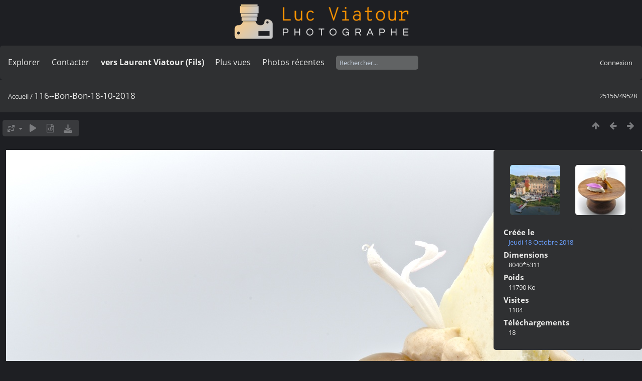

--- FILE ---
content_type: text/html; charset=utf-8
request_url: https://lucnix.be/picture.php?/176956/categories
body_size: 5049
content:
<!DOCTYPE html>
<html lang=fr dir=ltr>
<head>
<title>116--Bon-Bon-18-10-2018</title>
<link rel="shortcut icon" type="image/x-icon" href="./local/favicon.ico">
<link rel="stylesheet" type="text/css" href="themes/modus/css/open-sans/open-sans.css"> <link rel="stylesheet" type="text/css" href="_data/combined/lt5vud.css">   <link rel=canonical href="picture.php?/176956">
<meta name=viewport content="width=device-width,initial-scale=1">
<script>if(document.documentElement.offsetWidth>1270)document.documentElement.className='wide'</script>

<meta name="generator" content="Piwigo (aka PWG), see piwigo.org">

<meta name="description" content="116--Bon-Bon-18-10-2018 - 116--Bon-Bon-18-10-2018.jpg">


<style type="text/css">
#theHeader div.banner { background:transparent url('./local/banners/20210127-6011925742eae.png') center center no-repeat; height:91px; line-height:79px; font-size:2.5em; color:#fff; text-shadow:0 0 5px #000; text-align:center; }</style>
</head>

<body id=thePicturePage class="section-categories image-176956  modus-withPageBanner" data-infos='{"section":"categories","image_id":"176956"}'>
<div id="theHeader"><a href="/"><div class="banner">&nbsp;</div></a></div>


<aside id=menubar>
		<dl id=mbSpecials>
<dt><a>Explorer</a></dt>
<dd>
	<ul><li><a href="index.php?/recent_pics" title="afficher les photos les plus récentes">Photos récentes</a></li><li><a href="index.php?/recent_cats" title="afficher les albums récemment mis à jour ou créés">Albums récents</a></li><li><a href="index.php?/most_visited" title="afficher les photos les plus vues">Plus vues</a></li><li><a href="index.php?/created-monthly-calendar" title="affichage année par année, mois par mois, jour par jour" rel="nofollow">Calendrier</a></li></ul>
</dd>

	</dl>
		<dl id=mbContact>
<dt><a href="https://lucnix.be/index.php?/contact/" title="Contacter">Contacter</a></dt><dd></dd>	</dl>
		<dl id=mbAMM_links>
<!-- links menu bar -->
  <dt>vers Laurent Viatour (Fils)</dt>
<dd>
  <ul  class="amm-MenuBar-links-icons">
      <li>
        <img src='plugins/AMenuManager/links_pictures/internet.png' style="position:relative;top:3px;"/>        <a href="https://LVphoto.be"
           target = '_blank' >Laurent (fils)</a>
      </li>
  </ul>
</dd>
	</dl>
	<dl id="mbMostVisited"><dt><a href="index.php?/most_visited" title="afficher les photos les plus vues">Plus vues</a></dt></dl>
<dl><dt><a href="index.php?/recent_pics" title="afficher les photos les plus récentes">Photos récentes</a></dt></dl>
<dl style="float:none">
	<form style="margin:0;display:inline" action="qsearch.php" method=get id=quicksearch onsubmit="return this.q.value!='';">
		<input type="text" name=q id=qsearchInput placeholder="Rechercher..." >
	</form>
</dl>
<dl style="float:right;margin-top:3px">
	<dt style="font-size:100%;font-weight:normal;padding-left:15px"><a href="identification.php" rel=nofollow>Connexion</a></dt>
	<dd style="right:0">
		<ul>
		<li><a href="identification.php" rel="nofollow">Connexion</a></li>
		<li><a href="password.php" title="Mot de passe oublié ?" rel="nofollow">Mot de passe oublié ?</a></li>
		</ul>
<form method=post action="identification.php" id=quickconnect><fieldset><legend>Connexion rapide</legend><p><label for=userX>Nom d'utilisateur</label><br><input type=text name=username id=userX value="" style="width:99%"></p><p><label for=passX>Mot de passe</label><br><input type=password name=password id=passX style="width:99%"></p><p><label>Connexion auto&nbsp;<input type=checkbox name=remember_me value=1></label></p><p><input type=hidden name=redirect value="%2Fpicture.php%3F%2F176956%2Fcategories"><input type=submit name=login value="Valider"></p></fieldset></form>
	</dd>
</dl>

</aside>
<a id="menuSwitcher" class="pwg-button" title="Menu"><span class="pwg-icon pwg-icon-menu"></span></a>

<div id="content" class="contentWithMenu">



<div class=titrePage id=imageHeaderBar><div class="imageNumber">25156/49528</div>
	<div class="browsePath">
		<a href="/">Accueil</a><span class="browsePathSeparator"> / </span><h2>116--Bon-Bon-18-10-2018</h2>
	</div>
</div>

<div id="imageToolBar">

<div class="navigationButtons">
<a href="index.php?/categories/flat/start-24975" title="Miniatures" class="pwg-state-default pwg-button"><span class="pwg-icon pwg-icon-arrow-n"></span><span class="pwg-button-text">Miniatures</span></a><a href="picture.php?/178467/categories" title="Précédente : 20181021200808-812fbac8" class="pwg-state-default pwg-button"><span class="pwg-icon pwg-icon-arrow-w"></span><span class="pwg-button-text">Précédente</span></a><a href="picture.php?/176957/categories" title="Suivante : 115--Bon-Bon-18-10-2018" class="pwg-state-default pwg-button pwg-button-icon-right"><span class="pwg-icon pwg-icon-arrow-e"></span><span class="pwg-button-text">Suivante</span></a></div>

<div class=actionButtonsWrapper><a id=imageActionsSwitch class=pwg-button><span class="pwg-icon pwg-icon-ellipsis"></span></a><div class="actionButtons">
<a id="derivativeSwitchLink" title="Tailles de photo" class="pwg-state-default pwg-button" rel="nofollow"><span class="pwg-icon pwg-icon-sizes"></span><span class="pwg-button-text">Tailles de photo</span></a><div id="derivativeSwitchBox" class="switchBox"><div class="switchBoxTitle">Tailles de photo</div><span id="aSizeChecked">&#x2714; </span> <a id="aSize" href="picture.php?/176956/categories" title="" data-checked="yes">Automatique</a><br><br><span class="switchCheck" id="derivativeCheckedsmall" style="visibility:hidden">&#x2714; </span><a href="javascript:changeImgSrc('_data/i/upload/2018/10/18/20181018235001-afbbd987-sm.jpg','small','small')">S - petit<span class="derivativeSizeDetails"> (980 x 648)</span></a><br><span class="switchCheck" id="derivativeCheckedmedium">&#x2714; </span><a href="javascript:changeImgSrc('_data/i/upload/2018/10/18/20181018235001-afbbd987-me.jpg','medium','medium')">M - moyen<span class="derivativeSizeDetails"> (1920 x 1268)</span></a><br><span class="switchCheck" id="derivativeCheckedlarge" style="visibility:hidden">&#x2714; </span><a href="javascript:changeImgSrc('i.php?/upload/2018/10/18/20181018235001-afbbd987-la.jpg','large','large')">L - grand<span class="derivativeSizeDetails"> (2592 x 1712)</span></a><br><span class="switchCheck" id="derivativeCheckedxlarge" style="visibility:hidden">&#x2714; </span><a href="javascript:changeImgSrc('i.php?/upload/2018/10/18/20181018235001-afbbd987-xl.jpg','xlarge','xlarge')">XL - très grand<span class="derivativeSizeDetails"> (3224 x 2129)</span></a><br><span class="switchCheck" id="derivativeCheckedxxlarge" style="visibility:hidden">&#x2714; </span><a href="javascript:changeImgSrc('i.php?/upload/2018/10/18/20181018235001-afbbd987-xx.jpg','xxlarge','xxlarge')">XXL - énorme<span class="derivativeSizeDetails"> (4825 x 3187)</span></a><br><a href="javascript:phpWGOpenWindow('./upload/2018/10/18/20181018235001-afbbd987.jpg','xxx','scrollbars=yes,toolbar=no,status=no,resizable=yes')" rel="nofollow">Original</a></div>
<a href="picture.php?/176956/categories&amp;slideshow=" title="diaporama" class="pwg-state-default pwg-button" rel="nofollow"><span class="pwg-icon pwg-icon-slideshow"></span><span class="pwg-button-text">diaporama</span></a><a href="picture.php?/176956/categories&amp;metadata" title="Montrer les méta-données du fichier" class="pwg-state-default pwg-button" rel="nofollow"><span class="pwg-icon pwg-icon-camera-info"></span><span class="pwg-button-text">Montrer les méta-données du fichier</span></a><a id="downloadSwitchLink" href="action.php?id=176956&amp;part=e&amp;download" title="Télécharger ce fichier" class="pwg-state-default pwg-button" rel="nofollow"><span class="pwg-icon pwg-icon-save"></span><span class="pwg-button-text">Télécharger</span></a> </div></div>
</div>
<div id="theImageAndInfos">
<div id="theImage">

    <img class="file-ext-jpg path-ext-jpg" src="_data/i/upload/2018/10/18/20181018235001-afbbd987-me.jpg"width="1920" height="1268" alt="116--Bon-Bon-18-10-2018.jpg" id="theMainImage" usemap="#mapmedium" title="116--Bon-Bon-18-10-2018 - 116--Bon-Bon-18-10-2018.jpg">


<map name="mapsmall"><area shape=rect coords="0,0,245,648" href="picture.php?/178467/categories" title="Précédente : 20181021200808-812fbac8" alt="20181021200808-812fbac8"><area shape=rect coords="245,0,731,162" href="index.php?/categories/flat/start-24975" title="Miniatures" alt="Miniatures"><area shape=rect coords="736,0,980,648" href="picture.php?/176957/categories" title="Suivante : 115--Bon-Bon-18-10-2018" alt="115--Bon-Bon-18-10-2018"></map><map name="mapmedium"><area shape=rect coords="0,0,480,1268" href="picture.php?/178467/categories" title="Précédente : 20181021200808-812fbac8" alt="20181021200808-812fbac8"><area shape=rect coords="480,0,1432,317" href="index.php?/categories/flat/start-24975" title="Miniatures" alt="Miniatures"><area shape=rect coords="1443,0,1920,1268" href="picture.php?/176957/categories" title="Suivante : 115--Bon-Bon-18-10-2018" alt="115--Bon-Bon-18-10-2018"></map><map name="maplarge"><area shape=rect coords="0,0,648,1712" href="picture.php?/178467/categories" title="Précédente : 20181021200808-812fbac8" alt="20181021200808-812fbac8"><area shape=rect coords="648,0,1934,428" href="index.php?/categories/flat/start-24975" title="Miniatures" alt="Miniatures"><area shape=rect coords="1948,0,2592,1712" href="picture.php?/176957/categories" title="Suivante : 115--Bon-Bon-18-10-2018" alt="115--Bon-Bon-18-10-2018"></map><map name="mapxlarge"><area shape=rect coords="0,0,806,2129" href="picture.php?/178467/categories" title="Précédente : 20181021200808-812fbac8" alt="20181021200808-812fbac8"><area shape=rect coords="806,0,2405,532" href="index.php?/categories/flat/start-24975" title="Miniatures" alt="Miniatures"><area shape=rect coords="2424,0,3224,2129" href="picture.php?/176957/categories" title="Suivante : 115--Bon-Bon-18-10-2018" alt="115--Bon-Bon-18-10-2018"></map><map name="mapxxlarge"><area shape=rect coords="0,0,1206,3187" href="picture.php?/178467/categories" title="Précédente : 20181021200808-812fbac8" alt="20181021200808-812fbac8"><area shape=rect coords="1206,0,3600,796" href="index.php?/categories/flat/start-24975" title="Miniatures" alt="Miniatures"><area shape=rect coords="3627,0,4825,3187" href="picture.php?/176957/categories" title="Suivante : 115--Bon-Bon-18-10-2018" alt="115--Bon-Bon-18-10-2018"></map>


</div><div id="infoSwitcher"></div><div id="imageInfos">
	<div class="navThumbs">
			<a class="navThumb" id="linkPrev" href="picture.php?/178467/categories" title="Précédente : 20181021200808-812fbac8" rel="prev">
				<span class="thumbHover prevThumbHover"></span>
        <img class="" src="_data/i/upload/2018/11/08/20181108093209-c94d82f2-sq.jpg" alt="20181021200808-812fbac8">
			</a>
			<a class="navThumb" id="linkNext" href="picture.php?/176957/categories" title="Suivante : 115--Bon-Bon-18-10-2018" rel="next">
				<span class="thumbHover nextThumbHover"></span>
				<img class="" src="_data/i/upload/2018/10/18/20181018235017-89a0ec51-sq.jpg" alt="115--Bon-Bon-18-10-2018">
			</a>
	</div>

<dl id="standard" class="imageInfoTable">
<div id="datecreate" class="imageInfo"><dt>Créée le</dt><dd><a href="index.php?/created-monthly-list-2018-10-18" rel="nofollow">Jeudi 18 Octobre 2018</a></dd></div><div id="Dimensions" class="imageInfo"><dt>Dimensions</dt><dd>8040*5311</dd></div><div id="Filesize" class="imageInfo"><dt>Poids</dt><dd>11790 Ko</dd></div><div id="Visits" class="imageInfo"><dt>Visites</dt><dd>1104</dd></div><div id="DownloadCounter" class="imageInfo"><dt>Téléchargements</dt><dd>18</dd></div>

</dl>

</div>
</div>


</div>
<div id="copyright">
	Propulsé par	<a href="https://fr.piwigo.org">Piwigo</a>
	
	- <a href="https://lucnix.be/index.php?/contact/">Contacter le webmestre</a>
<script type="text/javascript" src="themes/default/js/jquery.min.js?v16.2.0"></script>
<script type="text/javascript">//<![CDATA[

jQuery().ready(function() {
  if (jQuery("#theImage").size() > 0) {
    function save_available_size() {
      var width = jQuery("#theImage").width()
      width -= 12;

      if (jQuery("#theMainImage").size() > 0) {
        var imageMarginWidth = jQuery("#theMainImage").outerWidth(true)-jQuery("#theMainImage").width();
        width -= imageMarginWidth;
      }

      var docHeight = "innerHeight" in window ? window.innerHeight : document.documentElement.offsetHeight;
      var offset = jQuery("#theImage").offset();
      var height = docHeight - Math.ceil(offset.top);
      height -= 40;

      document.cookie= 'available_size='+width+'x'+height+';path=/';
    }

    save_available_size();
    jQuery(window).resize(function() {
      save_available_size();
    });

    jQuery("#aSize").click(function() {
      var is_automatic_size;

      if (jQuery(this).data("checked") == "yes") {
        is_automatic_size = "no";
        jQuery("#aSizeChecked").css("visibility", "hidden");
      }
      else {
        is_automatic_size = "yes";
        jQuery("#aSizeChecked").css("visibility", "visible");
      }

      jQuery(this).data("checked", is_automatic_size);
      document.cookie= 'is_automatic_size='+is_automatic_size+';path=/';
    });
  }
});
var RVAC={root:"plugins/rv_autocomplete/"};
$("#qsearchInput").one("focus", function() {
var s;
s=document.createElement("script");s.type="text/javascript";s.async=true;s.src="_data/combined/acds-16-rbcnfg.js";document.body.appendChild(s);
s=document.createElement("script");s.type="text/javascript";s.async=true;s.src="plugins/rv_autocomplete/res/suggest-core.js";document.body.appendChild(s);
s="plugins/rv_autocomplete/res/dark-hive/custom.css";
if (document.createStyleSheet) document.createStyleSheet(s); else $("head").append($("<link rel='stylesheet' href='"+s+"' type='text/css'>"));
});
var h = jQuery("#theHeader div.banner").css("height");
		var d = jQuery("#menuSwitcher").css("padding-top");

		jQuery(document).ready(function(){
			if( jQuery('#theHeader div.banner').is(':visible') && jQuery("body").css("display") == "flex"){
				jQuery("#menuSwitcher").css("padding-top",parseInt(h)+parseInt(d));
			};
		});
document.onkeydown = function(e){e=e||window.event;if (e.altKey) return true;var target=e.target||e.srcElement;if (target && target.type) return true;	var keyCode=e.keyCode||e.which, docElem=document.documentElement, url;switch(keyCode){case 63235: case 39: if (e.ctrlKey || docElem.scrollLeft==docElem.scrollWidth-docElem.clientWidth)url="picture.php?/176957/categories"; break;case 63234: case 37: if (e.ctrlKey || docElem.scrollLeft==0)url="picture.php?/178467/categories"; break;case 36: if (e.ctrlKey)url="picture.php?/292622/categories"; break;case 35: if (e.ctrlKey)url="picture.php?/292701/categories"; break;case 38: if (e.ctrlKey)url="index.php?/categories/flat/start-24975"; break;}if (url) {window.location=url.replace("&amp;","&"); return false;}return true;}
function changeImgSrc(url,typeSave,typeMap)
{
	var theImg = document.getElementById("theMainImage");
	if (theImg)
	{
		theImg.removeAttribute("width");theImg.removeAttribute("height");
		theImg.src = url;
		theImg.useMap = "#map"+typeMap;
	}
	jQuery('#derivativeSwitchBox .switchCheck').css('visibility','hidden');
	jQuery('#derivativeChecked'+typeMap).css('visibility','visible');
	document.cookie = 'picture_deriv='+typeSave+';path=/';
}
(window.SwitchBox=window.SwitchBox||[]).push("#derivativeSwitchLink", "#derivativeSwitchBox");
//]]></script>
<script type="text/javascript">
(function() {
var s,after = document.getElementsByTagName('script')[document.getElementsByTagName('script').length-1];
s=document.createElement('script'); s.type='text/javascript'; s.async=true; s.src='_data/combined/9f2q72.js';
after = after.parentNode.insertBefore(s, after);
})();
</script>
<span id="persofooter">
<p style="text-align: center;">
	&nbsp;</p>
<p style="text-align: center;">
	<strong style="color: rgb(169, 169, 169); font-size: 14px;">Bureau&nbsp; av. Henry Dunant 4 bte 47 1140 Bruxelles</strong></p>
<p style="text-align: center;">
	<strong style="color: rgb(255, 255, 255); font-size: 14px;">Phone:&nbsp;</strong><strong style="color: rgb(255, 165, 0); font-size: 14px;">0497 33 70 63</strong><strong style="color: rgb(255, 255, 255); font-size: 14px;">&nbsp;-&nbsp;</strong><strong style="color: rgb(169, 169, 169); font-size: 14px;">EMail:</strong><strong style="color: rgb(255, 255, 255); font-size: 14px;">&nbsp;<a href="mailto:l.viatour@gmail.com" rel="noopener noreferrer" target="_blank">l.viatour@gmail.com</a></strong></p>
<p style="text-align: center;">
	<strong style="color: rgb(169, 169, 169); font-size: 14px;">N&deg; de&nbsp;TVA:</strong><strong style="color: rgb(255, 255, 255); font-size: 14px;">&nbsp;</strong><strong style="color: rgb(255, 165, 0); font-size: 14px;">BE 0846 131 592</strong></p>
<h1 style="text-align: center;">
	<a href="https://Lucnix.be" rel="noopener noreferrer" target="_blank"><img src="https://lucnix.be/upload/2017/06/06/20170606072832-f37f6346.jpg" /></a></h1>
<p style="text-align: center;">
	<strong style="font-size: 12px;">&cent; Luc Viatour 1980-2026</strong></p>

</span>
</div></body>
</html>